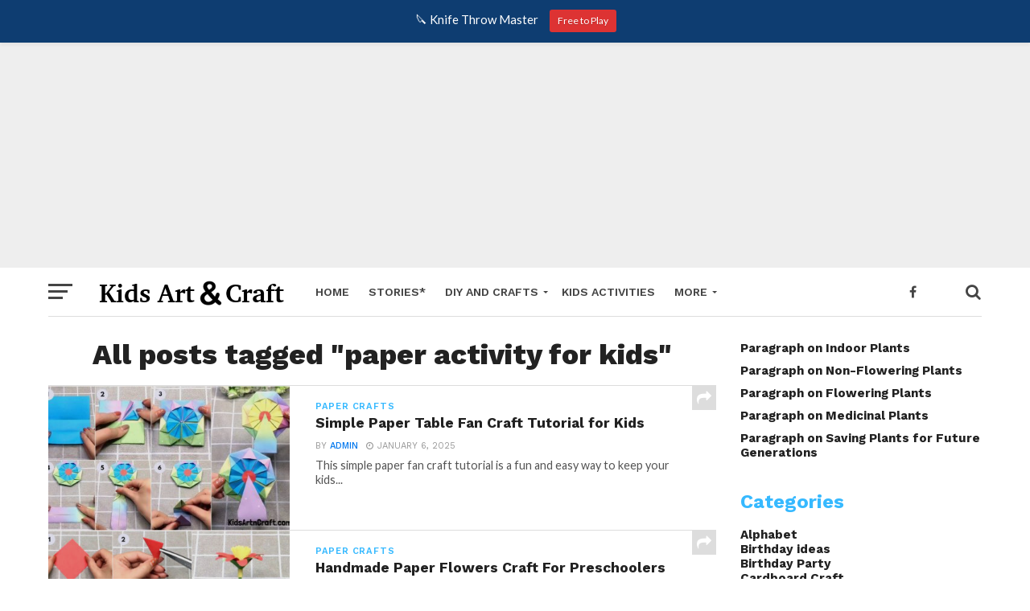

--- FILE ---
content_type: text/html; charset=utf-8
request_url: https://www.google.com/recaptcha/api2/aframe
body_size: 268
content:
<!DOCTYPE HTML><html><head><meta http-equiv="content-type" content="text/html; charset=UTF-8"></head><body><script nonce="85BBtRjIEXYI9Moqw_frMw">/** Anti-fraud and anti-abuse applications only. See google.com/recaptcha */ try{var clients={'sodar':'https://pagead2.googlesyndication.com/pagead/sodar?'};window.addEventListener("message",function(a){try{if(a.source===window.parent){var b=JSON.parse(a.data);var c=clients[b['id']];if(c){var d=document.createElement('img');d.src=c+b['params']+'&rc='+(localStorage.getItem("rc::a")?sessionStorage.getItem("rc::b"):"");window.document.body.appendChild(d);sessionStorage.setItem("rc::e",parseInt(sessionStorage.getItem("rc::e")||0)+1);localStorage.setItem("rc::h",'1768907200051');}}}catch(b){}});window.parent.postMessage("_grecaptcha_ready", "*");}catch(b){}</script></body></html>